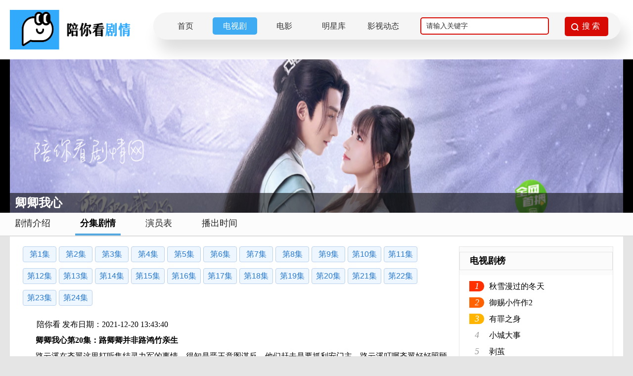

--- FILE ---
content_type: text/html; charset=utf-8
request_url: https://www.pnkds.com/drama/367/episode/11151.html
body_size: 7059
content:
<input name='count_number' type='hidden' value=11299><!doctype html>
<html>
<head>
<meta http-equiv="Content-Type" content="text/html; charset=utf-8"/>
<title>《卿卿我心》第20集剧情介绍_电视剧_陪你看剧情网</title>
<meta name="keywords" content="卿卿我心剧情介绍,卿卿我心剧情,卿卿我心剧情分集介绍"/>
<meta name="description" content="卿卿我心剧情：卿卿我心第20集：路卿卿并非路鸿竹亲生路云溪在齐翼这里打听集结灵力军的事情，得知是晋王意图谋反，他们赶去是要抓利安门主，路云溪叮嘱齐翼好好照顾路鸿竹，路云溪也根本不去怀疑齐翼的话，反而认为晋王手中有密诏，而且还勾结了利安门主，目的就是谋反。而路鸿竹也打着剿灭叛逆的旗号带队出发，百合得知消息之后跑去告诉了路卿卿，路卿卿着急的想要冲破结界出去，但却无法冲出去，只好让人谎称自己高烧不退，太子听到报信之后....."/>
<link rel="shortcut icon" type="image/x-icon" href="/favicon.ico"/>
<link rel="stylesheet" href="/static/css/index.css"/>
<script type="text/javascript" src="/static/js/jquery.min.js"></script>
<script type="text/javascript" src="/static/layui/layui.all.js"></script>
</head>
<body>
<div class="pnk-head">
  <div class="pnk-head-box">
    <div class="pnk-logo fl"><a href="/" title="陪你看剧情网"><img src="/static/images/logo.png" alt="陪你看剧情网"/></a></div>
        <div class="pnk-menu-width">
            <ul>
                <li><a href="/">首页</a></li>
                <li><a href="https://www.pnkds.com/drama">电视剧</a></li>
                <li><a href="https://www.pnkds.com/movie">电影</a></li>
                <li><a href="https://www.pnkds.com/star">明星库</a></li>
                <li><a href="https://www.pnkds.com/article">影视动态</a></li>  				    <div class="pnk-search fr">
      <form action="/query" method="get" onsubmit="return checkKey();">
        <input autocomplete="off" name="keys" type="text" class="pnk-search-keyword" value="请输入关键字" onfocus="if(this.value=='请输入关键字'){this.value='';}" onblur="if(this.value==''){this.value='请输入关键字';}">
        <div class="pnk-search-submit">
          <input type="submit" value="搜 索" class="pnk-search-btn">
        </div>
      </form>
    </div>
            </ul>
        </div>

  </div>
</div>
<div class="clear"></div>

<div class="pnk-xqy"><div class="page-content" style="position:relative;height:310px"><img src="/static/uploads/allimg/20211209/903da8d9a7ec8dfc629ccd69b7a194dd.png" class="focuspic" alt="卿卿我心"/>
    <div class="topic_mask">
      <div class="white mr15 fl">
        <h1 class="fl font24">卿卿我心</h1>
      </div>
    </div>
  </div>
   </div>
<div class="clear"></div>
<div class="menu_div">
	<dl class="menu_tab clear">
    	<dd><a href="https://www.pnkds.com/drama/367.html" title="卿卿我心剧情介绍">剧情介绍</a></dd>
		<dd class="cur"><a href="https://www.pnkds.com/drama/episode/367.html" title="卿卿我心分集剧情介绍">分集剧情</a></dd>
		<dd><a href="https://www.pnkds.com/drama/actor/367.html" title="卿卿我心演员表">演员表</a></dd>
		<dd><a href="https://www.pnkds.com/drama/playingtime/367.html" title="卿卿我心播出时间">播出时间</a></dd>
	</dl>
</div>
<div class="pnk_content-text pd20">
  <div class="section-wrap">
      <div class="new_epi_lst">
		<input type="hidden" value="367---10749"> 
	  <a href="https://www.pnkds.com/drama/367/episode/10749.html" title="卿卿我心第1集剧情介绍">第1集</a>
		<input type="hidden" value="367---10750"> 
	  <a href="https://www.pnkds.com/drama/367/episode/10750.html" title="卿卿我心第2集剧情介绍">第2集</a>
		<input type="hidden" value="367---10801"> 
	  <a href="https://www.pnkds.com/drama/367/episode/10801.html" title="卿卿我心第3集剧情介绍">第3集</a>
		<input type="hidden" value="367---10802"> 
	  <a href="https://www.pnkds.com/drama/367/episode/10802.html" title="卿卿我心第4集剧情介绍">第4集</a>
		<input type="hidden" value="367---10803"> 
	  <a href="https://www.pnkds.com/drama/367/episode/10803.html" title="卿卿我心第5集剧情介绍">第5集</a>
		<input type="hidden" value="367---10804"> 
	  <a href="https://www.pnkds.com/drama/367/episode/10804.html" title="卿卿我心第6集剧情介绍">第6集</a>
		<input type="hidden" value="367---10865"> 
	  <a href="https://www.pnkds.com/drama/367/episode/10865.html" title="卿卿我心第7集剧情介绍">第7集</a>
		<input type="hidden" value="367---10866"> 
	  <a href="https://www.pnkds.com/drama/367/episode/10866.html" title="卿卿我心第8集剧情介绍">第8集</a>
		<input type="hidden" value="367---10867"> 
	  <a href="https://www.pnkds.com/drama/367/episode/10867.html" title="卿卿我心第9集剧情介绍">第9集</a>
		<input type="hidden" value="367---10868"> 
	  <a href="https://www.pnkds.com/drama/367/episode/10868.html" title="卿卿我心第10集剧情介绍">第10集</a>
		<input type="hidden" value="367---10869"> 
	  <a href="https://www.pnkds.com/drama/367/episode/10869.html" title="卿卿我心第11集剧情介绍">第11集</a>
		<input type="hidden" value="367---10870"> 
	  <a href="https://www.pnkds.com/drama/367/episode/10870.html" title="卿卿我心第12集剧情介绍">第12集</a>
		<input type="hidden" value="367---11108"> 
	  <a href="https://www.pnkds.com/drama/367/episode/11108.html" title="卿卿我心第13集剧情介绍">第13集</a>
		<input type="hidden" value="367---11109"> 
	  <a href="https://www.pnkds.com/drama/367/episode/11109.html" title="卿卿我心第14集剧情介绍">第14集</a>
		<input type="hidden" value="367---11110"> 
	  <a href="https://www.pnkds.com/drama/367/episode/11110.html" title="卿卿我心第15集剧情介绍">第15集</a>
		<input type="hidden" value="367---11111"> 
	  <a href="https://www.pnkds.com/drama/367/episode/11111.html" title="卿卿我心第16集剧情介绍">第16集</a>
		<input type="hidden" value="367---11112"> 
	  <a href="https://www.pnkds.com/drama/367/episode/11112.html" title="卿卿我心第17集剧情介绍">第17集</a>
		<input type="hidden" value="367---11113"> 
	  <a href="https://www.pnkds.com/drama/367/episode/11113.html" title="卿卿我心第18集剧情介绍">第18集</a>
		<input type="hidden" value="367---11150"> 
	  <a href="https://www.pnkds.com/drama/367/episode/11150.html" title="卿卿我心第19集剧情介绍">第19集</a>
		<input type="hidden" value="367---11151"> 
	  <a href="https://www.pnkds.com/drama/367/episode/11151.html" title="卿卿我心第20集剧情介绍">第20集</a>
		<input type="hidden" value="367---11439"> 
	  <a href="https://www.pnkds.com/drama/367/episode/11439.html" title="卿卿我心第21集剧情介绍">第21集</a>
		<input type="hidden" value="367---11440"> 
	  <a href="https://www.pnkds.com/drama/367/episode/11440.html" title="卿卿我心第22集剧情介绍">第22集</a>
		<input type="hidden" value="367---11441"> 
	  <a href="https://www.pnkds.com/drama/367/episode/11441.html" title="卿卿我心第23集剧情介绍">第23集</a>
		<input type="hidden" value="367---11442"> 
	  <a href="https://www.pnkds.com/drama/367/episode/11442.html" title="卿卿我心第24集剧情介绍">第24集</a>
	 </div>
		<div class="pnk-first-content">
            <p style="margin-left:34px;">陪你看 发布日期：2021-12-20 13:43:40</p>
      <p style="text-indent: 2em; text-align: left;"><strong>卿卿我心<span style="text-indent: 2em;">第20集：路卿卿并非路鸿竹亲生</span></strong></p><p style="text-indent: 2em; text-align: left;"><article><p style="text-indent: 2em; text-align: left;">路云溪在齐翼这里打听集结灵力军的事情，得知是晋王意图谋反，他们赶去是要抓利安门主，路云溪叮嘱齐翼好好照顾路鸿竹，路云溪也根本不去怀疑齐翼的话，反而认为晋王手中有密诏，而且还勾结了利安门主，目的就是谋反。</p><p style="text-indent: 2em; text-align: left;">而路鸿竹也打着剿灭叛逆的旗号带队出发，百合得知消息之后跑去告诉了路卿卿，路卿卿着急的想要冲破结界出去，但却无法冲出去，只好让人谎称自己高烧不退，太子听到报信之后赶紧来找路卿卿，在路卿卿的拜托之下，太子打开了结界，路卿卿带着百合辞别太子赶紧离开，太子这才知道路卿卿是要赶去废灵谷，而路鸿竹也带人去了废灵谷。</p><p style="text-indent: 2em; text-align: left;">在通往山庄的必经之路上，南宫一昕带队提前埋伏在路边箭射路鸿竹等人，随后晋王和司空影飞身而至，晋王怒斥路鸿竹当年谋杀了大王，又屠戮百姓，双方一言不合交战一起。</p><p style="text-indent: 2em; text-align: left;">南宫一昕直奔路鸿竹而去，将路鸿竹一脚踢下马背，路鸿竹嘴角渗出丝丝血迹，路鸿竹经此一战大败狼狈逃走，南宫一昕在出口地方拦住了路鸿竹，誓要为父皇报仇，眼看着路鸿竹就要丧命在南宫一昕的剑下，路卿卿却赶到了，在路卿卿的守护之下南宫一昕只能放过路鸿竹。</p><div></div><p style="text-indent: 2em; text-align: left;">路鸿竹刚走出废灵谷的大门就抓住了路卿卿，逼迫南宫一昕扔下手中的剑，也坦言他养活路卿卿只不过是为了灵力石。</p><p style="text-indent: 2em; text-align: left;">南宫一昕拿出真正的密诏要交换路卿卿的性命，趁着路鸿竹接密诏的时候一掌打向路鸿竹，但路鸿竹也同时出手打伤了南宫一昕。伤心的路卿卿奔向南宫一昕，泪流满面心疼南宫一昕的伤，痛恨父亲多年来的养育只不过是一场阴谋，路卿卿下跪拜谢路鸿竹多年恩德，从此一刀两断。</p><p style="text-indent: 2em; text-align: left;">南宫一昕运用灵力导致寒毒复发，吾大夫也是爱莫能助，南宫一昕生怕路卿卿难过，拜托吾大夫帮忙隐瞒真像，他不想路卿卿为此难过，吾大夫无奈只好在路卿卿面前谎称南宫只是失血过多，并无大碍。</p><p style="text-indent: 2em; text-align: left;">司空影也在这场大战中受伤，看着昏迷不醒的司空影莞青伤心不已，眼泪顺着美丽的脸庞流下，莞青握着司空影的手，眼泪顺着司空影的手流下，她祈求上苍不要让自己第二次失去心爱的人。</p><p style="text-indent: 2em; text-align: left;">南宫一昕无意中在吾大夫这里发现了司空统领写来的一封信，这才得知路卿卿原来是吾大夫女儿，而灵力石就被封印在了路卿卿体内，当年灵女被路卿卿追赶跳下悬崖，实际上却提前将路卿卿藏在了路边，才不至于跟着自己一起跳下去，但无巧不巧的被路鸿竹收养了。灵女跳下悬崖之后被吾大夫发现，这才得知灵力石封印在了路卿卿的体内。</p><p style="text-indent: 2em; text-align: left;">南宫一昕虽然知道了事情所有经过，也从吾大夫这里证实了他就是利安门主，但是却故意狠心要赶路卿卿离开，还指责路卿卿的父亲杀了他的父皇，而他接近路卿卿就是为了她体内的灵力石，其实根本就不爱路卿卿。</p><p style="text-indent: 2em; text-align: left;">南宫一昕声称自己只想得到灵力石，然后杀了路鸿竹登上皇帝的位置，路卿卿没想到是这个结果，伤心跑出去，太子恰好听到这番对话，怒斥南宫一昕如此对待路卿卿，辜负了路卿卿一番真情。</p><p style="text-indent: 2em; text-align: left;">路卿卿站在门外痛哭流涕，吾大夫安慰路卿卿，劝说路卿卿不要只考虑到耳朵听到的话，要用心去感受事情的真实。</p><p style="text-indent: 2em; text-align: left;">南宫一昕将密诏给了太子，也告诉太子路鸿竹才是杀死父皇的凶手，路卿卿也并非是路鸿竹的女儿，路鸿竹只是为了想要得到灵力石，接下来杀死路鸿竹的事情就交给了太子。此时，南宫一昕看到路卿卿进来就冰冷关闭了房门，路卿卿想要和南宫一昕谈谈但也遭到了无声拒绝，太子劝说路卿卿让南宫一昕好好休息。</p><p style="text-indent: 2em; text-align: left;">莞青终于等到了司空影醒来，每天她都守在房中，生怕司空影就此离开，司空影擦拭莞青眼角的泪水，解释自己刚要过奈何桥，就听到了莞青的表白，他不忍心离开就求一个老者帮忙，希望能回来见莞青，希望能陪伴莞青，莞青虽然明知道这些话都是谎话，可依然感激上苍让她心爱的人回来。</p><p style="text-indent: 2em; text-align: left;">南宫一昕身体一日不如一日，不想剩下的时间是在床上度过，因此告别吾大夫去慈幼院看看，也希望回到山庄看看，就此度过残生，吾大夫知道留不住南宫一昕只好同意了。</p><p style="text-indent: 2em; text-align: left;">司空影醒来在吾大夫这里得知南宫一昕时日无多，而路卿卿又被南宫一昕赶走了，司空影心中难过，知道南宫一昕为了路卿卿付出那么多，终究一个人吃下了苦果。</p><p style="text-indent: 2em; text-align: left;">路云溪来到废灵谷外想要将路卿卿接回去，但是路卿卿因为路鸿竹的缘故不愿意回去，太子带着路卿卿回去住在自己的住处，路云溪心中难过，知道路卿卿心中只有晋王，可是太子却依然对路卿卿一往情深。</p><p style="text-indent: 2em; text-align: left;">司空影来找南宫一昕，此时的南宫一昕已经病入膏肓，告知司空影太子会为他完成心愿杀了路鸿竹，行动失败他罪责难逃，希望司空影能和弟兄们说一句道歉，司空影想要责怪南宫一昕，但却终究不忍心，南宫一昕忽然晕倒在地。</p></article></p>      <p class="copyright">免责声明：以上内容源自网络，版权归原作者所有，如有侵犯您的原创版权请告知，我们将尽快删除相关内容。</p>
       </div>
    <div class="pnk-updown">
      <div style="text-align:center;margin-right:80px;"><a href="https://www.pnkds.com/drama/367/episode/11150.html" title="《卿卿我心》第19集" class="epino_btn mr20">&lt;&lt;上一集</a><a href="https://www.pnkds.com/drama/367/episode/11439.html" title="《卿卿我心》第21集" class="epino_btn">下一集&gt;&gt;</a></div>
    </div>
    <div class="clear mt10">
      <h2 class="drama_h2_title">喜欢看<span>“卿卿我心电视剧”</span>的人也喜欢</h2>
		 <ul class="tuijian_drama">
        	<li><a href="https://www.pnkds.com/drama/2849.html"><img src="/static/uploads/allimg/20220715/911f13259f16d929a4fbd9d67a28abb6.jpg" alt="跨世纪"/><p>跨世纪</p></a></li>
			<li><a href="https://www.pnkds.com/drama/331.html"><img src="/static/uploads/allimg/20211119/a11667a700ee43578b47aeadaf28971a.jpg" alt="女心理师"/><p>女心理师</p></a></li>
			<li><a href="https://www.pnkds.com/drama/312.html"><img src="/static/uploads/allimg/20211025/b84f94bbf2d0905614e1333a3fe5c0b1.jpg" alt="无神之地不下雨"/><p>无神之地不下雨</p></a></li>
			<li><a href="https://www.pnkds.com/drama/987.html"><img src="/static/uploads/allimg/20220321/f5056f4b2d89593171af4cdf0fc32e5c.jpg" alt="我将喜欢告诉了风"/><p>我将喜欢告诉了风</p></a></li>
			<li><a href="https://www.pnkds.com/drama/267.html"><img src="/static/uploads/allimg/20210909/76c5885ac826e90a2edce410e62a5375.jpg" alt="你好检察官"/><p>你好检察官</p></a></li>
			<li><a href="https://www.pnkds.com/drama/620.html"><img src="/static/uploads/allimg/20220218/aeb93352dcb4d53e49664cc4e27b7b5d.jpg" alt="大桥"/><p>大桥</p></a></li>
			<li><a href="https://www.pnkds.com/drama/5305.html"><img src="/static/uploads/allimg/20230915/f60056d1d91b2835bca049afe2719a7c.jpg" alt="封神榜之武王伐纣"/><p>封神榜之武王伐纣</p></a></li>
			<li><a href="https://www.pnkds.com/drama/4881.html"><img src="/static/uploads/allimg/20230719/9754b66a9e6636d236d94df8a9d93144.jpg" alt="三十而已2"/><p>三十而已2</p></a></li>
			<li><a href="https://www.pnkds.com/drama/5115.html"><img src="/static/uploads/allimg/20230811/bfaab3dd6bfa54f9b8ad98dbb1531c94.jpg" alt="突然拥有你"/><p>突然拥有你</p></a></li>
			<li><a href="https://www.pnkds.com/drama/3321.html"><img src="/static/uploads/allimg/20221026/92154bd6fde521d9537629b20ed81247.jpg" alt="遇见你之后"/><p>遇见你之后</p></a></li>
		</ul>
    </div>
	  
</div>
  <script type="text/javascript" src="/static/js/drama.js"></script>
  <div class="pnk-ystd-aside fr">
  <div class="pnk-dianshi-aside-title">
    <h2>电视剧榜</h2>
  </div>
  <div class="pnk-dianshi-aside">
	   <ul>
      		<li><i class="pnk-num no1">1</i><a class="pnk-txt-link" href="https://www.pnkds.com/drama/6517.html" title="秋雪漫过的冬天">秋雪漫过的冬天</a></li>
	  		<li><i class="pnk-num no2">2</i><a class="pnk-txt-link" href="https://www.pnkds.com/drama/6515.html" title="御赐小仵作2">御赐小仵作2</a></li>
	  		<li><i class="pnk-num no3">3</i><a class="pnk-txt-link" href="https://www.pnkds.com/drama/6509.html" title="有罪之身">有罪之身</a></li>
	    	<li><i class="pnk-num">4</i><a class="pnk-txt-link" href="https://www.pnkds.com/drama/6508.html" title="小城大事">小城大事</a></li>
	    	<li><i class="pnk-num">5</i><a class="pnk-txt-link" href="https://www.pnkds.com/drama/6507.html" title="剥茧">剥茧</a></li>
	    	<li><i class="pnk-num">6</i><a class="pnk-txt-link" href="https://www.pnkds.com/drama/6506.html" title="玉茗茶骨">玉茗茶骨</a></li>
	    	<li><i class="pnk-num">7</i><a class="pnk-txt-link" href="https://www.pnkds.com/drama/6505.html" title="罚罪2">罚罪2</a></li>
	    	<li><i class="pnk-num">8</i><a class="pnk-txt-link" href="https://www.pnkds.com/drama/6504.html" title="奇迹">奇迹</a></li>
	    	<li><i class="pnk-num">9</i><a class="pnk-txt-link" href="https://www.pnkds.com/drama/6502.html" title="实用主义的爱情">实用主义的爱情</a></li>
	    	<li><i class="pnk-num">10</i><a class="pnk-txt-link" href="https://www.pnkds.com/drama/6501.html" title="长安二十四计">长安二十四计</a></li>
	  </ul>
  </div>
  <div class="pnk-dianshi-aside-title">
    <h2>电影榜</h2>
  </div>
  <div class="pnk-dianshi-aside">
    <ul>
      	 <li><i class="pnk-num no1">1</i><a class="pnk-txt-link" href="https://www.pnkds.com/movie/6519.html" title="重返寂静岭">重返寂静岭</a></li> 
		 <li><i class="pnk-num no2">2</i><a class="pnk-txt-link" href="https://www.pnkds.com/movie/6518.html" title="爆水管">爆水管</a></li> 
		 <li><i class="pnk-num no3">3</i><a class="pnk-txt-link" href="https://www.pnkds.com/movie/6516.html" title="马腾你别走">马腾你别走</a></li> 
		 <li><i class="pnk-num">4</i><a class="pnk-txt-link" href="https://www.pnkds.com/movie/6514.html" title="过家家">过家家</a></li>
		 <li><i class="pnk-num">5</i><a class="pnk-txt-link" href="https://www.pnkds.com/movie/6513.html" title="情圣3">情圣3</a></li>
		 <li><i class="pnk-num">6</i><a class="pnk-txt-link" href="https://www.pnkds.com/movie/6512.html" title="他年她日">他年她日</a></li>
		 <li><i class="pnk-num">7</i><a class="pnk-txt-link" href="https://www.pnkds.com/movie/6511.html" title="匿杀">匿杀</a></li>
		 <li><i class="pnk-num">8</i><a class="pnk-txt-link" href="https://www.pnkds.com/movie/6510.html" title="用武之地">用武之地</a></li>
		 <li><i class="pnk-num">9</i><a class="pnk-txt-link" href="https://www.pnkds.com/movie/6503.html" title="阿凡达：火与烬">阿凡达：火与烬</a></li>
		 <li><i class="pnk-num">10</i><a class="pnk-txt-link" href="https://www.pnkds.com/movie/6497.html" title="得闲谨制">得闲谨制</a></li>
	</ul>
  </div>
  <div class="pnk-dianshi-aside-title">
    <h2>最新剧情</h2>
  </div>
  <div class="pnk-dianshi-aside-boxlist">
    <ul>
         <li><a href="https://www.pnkds.com/movie/6518.html" title="电影爆水管">爆水管</a></li>
	   <li><a href="https://www.pnkds.com/movie/6519.html" title="电影重返寂静岭">重返寂静岭</a></li>
	   <li><a href="https://www.pnkds.com/drama/6517.html" title="电视剧秋雪漫过的冬天">秋雪漫过的冬天</a></li>
	   <li><a href="https://www.pnkds.com/drama/6515.html" title="电视剧御赐小仵作2">御赐小仵作2</a></li>
	   <li><a href="https://www.pnkds.com/movie/6516.html" title="电影马腾你别走">马腾你别走</a></li>
	   <li><a href="https://www.pnkds.com/drama/6507.html" title="电视剧剥茧">剥茧</a></li>
	   <li><a href="https://www.pnkds.com/movie/6512.html" title="电影他年她日">他年她日</a></li>
	   <li><a href="https://www.pnkds.com/movie/6513.html" title="电影情圣3">情圣3</a></li>
	   <li><a href="https://www.pnkds.com/movie/6511.html" title="电影匿杀">匿杀</a></li>
	   <li><a href="https://www.pnkds.com/drama/6509.html" title="电视剧有罪之身">有罪之身</a></li>
	</ul>
  </div>
  <div class="pnk-dianshi-aside-title">
    <h2>最新人物关系介绍</h2>
  </div>
  <div class="pnk-dianshi-aside-boxlist">
	   <ul>
      	   <li><a class="w98" href="https://www.pnkds.com/drama/relation/571.html" title="宁安如梦人物关系图人物关系图">宁安如梦人物关系图人物关系图</a></li>
	  	   <li><a class="w98" href="https://www.pnkds.com/drama/relation/1584.html" title="一念花开人物关系图人物关系图">一念花开人物关系图人物关系图</a></li>
	  	   <li><a class="w98" href="https://www.pnkds.com/drama/relation/860.html" title="为有暗香来人物关系图人物关系图">为有暗香来人物关系图人物关系图</a></li>
	  	   <li><a class="w98" href="https://www.pnkds.com/drama/relation/497.html" title="西出玉门人物关系图人物关系图">西出玉门人物关系图人物关系图</a></li>
	  	   <li><a class="w98" href="https://www.pnkds.com/drama/relation/5111.html" title="25小时恋爱人物关系图人物关系图">25小时恋爱人物关系图人物关系图</a></li>
	  	   <li><a class="w98" href="https://www.pnkds.com/drama/relation/1363.html" title="莲花楼人物关系图人物关系图">莲花楼人物关系图人物关系图</a></li>
	  	   <li><a class="w98" href="https://www.pnkds.com/drama/relation/523.html" title="长相思人物关系图人物关系图">长相思人物关系图人物关系图</a></li>
	  	   <li><a class="w98" href="https://www.pnkds.com/drama/relation/2867.html" title="不完美受害人人物关系图人物关系图">不完美受害人人物关系图人物关系图</a></li>
	  	   <li><a class="w98" href="https://www.pnkds.com/drama/relation/462.html" title="安乐传人物关系图人物关系图">安乐传人物关系图人物关系图</a></li>
	  	   <li><a class="w98" href="https://www.pnkds.com/drama/relation/643.html" title="消失的十一层人物关系图人物关系图">消失的十一层人物关系图人物关系图</a></li>
	  </ul>
  </div>
  <div class="pnk-ranking">
    <div class="pnk-ranking-title">
      <h2>电视剧经典台词</h2>
    </div>
    <div class="pnk-Lines-boxlist">
		<ul>
        	<li><p><i class="pnk_hot">1</i>我听到来自草原深处厚重的回响，那是扎根于旷野的眷恋。</p><p class="pnk-from"> ——&nbsp;来自电视剧<a href="https://www.pnkds.com/drama/3957.html">《我的阿勒泰》</a></p></li>
			<li><p><i class="pnk_hot">2</i>峰回路转，按下人生重启键。</p><p class="pnk-from"> ——&nbsp;来自电视剧<a href="https://www.pnkds.com/drama/4671.html">《另一种蓝》</a></p></li>
			<li><p><i class="pnk_hot">3</i>爱要大胆争取！</p><p class="pnk-from"> ——&nbsp;来自电视剧<a href="https://www.pnkds.com/drama/842.html">《少年巴比伦》</a></p></li>
			<li><p><i class="pnk_hot">4</i>即使跌入泥潭，仍然相信有光！</p><p class="pnk-from"> ——&nbsp;来自电视剧<a href="https://www.pnkds.com/drama/962.html">《微暗之火》</a></p></li>
			<li><p><i class="pnk_hot">5</i>在多舛的旅途中用爱开出倔强的花。</p><p class="pnk-from"> ——&nbsp;来自电视剧<a href="https://www.pnkds.com/drama/4076.html">《春色寄情人》</a></p></li>
		</ul>
    </div>
  </div>
</div>
  <div class="clear"></div>
</div>
<div class="pnk-footer">
  <p><a href="https://www.pnkds.com/help/about" target="_blank">关于我们</a> - <a href="https://www.pnkds.com/help/disclaimer">免责声明</a> - <a href="https://www.pnkds.com/help/contact">联系我们</a></p>
  <p>陪你看剧情网提供最新的电视剧剧情介绍,分集剧情介绍,演员人物介绍,播出时间介绍,明星个人资料等,陪你看-做最专业的电视剧剧情网站。<br>
    CopyRight©2019-
    <script type="text/javascript">date = new Date();year = date.getFullYear();document.write(year)</script>
    <a href="https://www.pnkds.com" style="color:red;font-size:15px;">陪你看电视</a> All Rights Reserved.<br>
    法律顾问：河南天合律师事务所<br>
    备案号:<a href="http://beian.miit.gov.cn" target="_blank">浙ICP备2023001117号</a>
  </p>
</div>
<script type="text/javascript" src="//js.users.51.la/21818591.js" async></script>
<script type="text/javascript" src="//cpro.baidustatic.com/cpro/ui/cm.js" async="async" defer="defer" ></script>
<div class="pnk-goToTop"><img src="/static/images/gototop.png" width="100%" height="100%"></div>
<script type="text/javascript" src="/static/js/public.js"></script>

</body>
</html>

--- FILE ---
content_type: text/css
request_url: https://www.pnkds.com/static/css/index.css
body_size: 9711
content:
* {
    padding:0;
    margin:0;
}
body{
	background:#e5e5e5;
}
ul,li {
    list-style:none;
}
img {
    border:none;
}
a {
    text-decoration:none;
    color:#000;
}
*:focus {
    outline:none;
}
.fl {
    float:left;
}
.fr {
    float:right;
}
.clear {
    display:block;
    clear:both;
}
.pd5 {
    padding:5px;
}
.pd10 {
    padding:10px;
}
.pd20 {
    padding:20px;
}
.mt5 {
    margin-top: 5px;
}
.mt10 {
    margin-top:10px;
}
.mt15 {
    margin-top:15px;
}
.mt20 {
    margin-top:20px;
}
.mt30 {
    margin-top:30px;
}
.mr12 {
    margin-right:12px;
}
.mr15 {
    margin-right:15px;
}
.mr18 {
    margin-right:18px;
}
.mr20 {
    margin-right:20px;
}
.mr40{
    margin-right:40px;
}
.ml5 {
    margin-left:5px;
}
.ml10 {
    margin-left: 10px;
}
.ml40 {
    margin-left:40px;
}
.mb5 {
    margin-bottom: 5px;
}
.mb10 {
    margin-bottom:10px;
}
.mb20 {
    margin-bottom:20px;
}
.mb18 {
    margin-bottom:18px;
}
.font14 {
    font-size:14px;
}
.font16 {
    font-size:16px;
}
.font18 {
    font-size:18px;
}
.font20 {
    font-size:20px;
}
.font24 {
    font-size:24px;
    font-weight:bold;
}
.white {
    color:#FFF;
}
.gray {
    color:#808080;
}
.red {
    color:red;
}
.color999 {
    color:#999;
    font-size:20px;
    line-height:35px;
}
.wd80 {
    width:80px;
    text-align: right;
}
.wd165 {
    width:165px;
}
.wd260 {
    width: 260px;
	overflow:hidden;
	text-overflow:ellipsis;
	white-space:nowrap;
    display: inline;
}
.wd260  a{
    color:#0379c0;
    text-decoration:none;
    padding:0  2px 0 2px;
}
.wd260 span{
	padding:0  2px 0 2px;
}
.wd250 {
    width:250px;
	overflow:hidden;
	text-overflow:ellipsis;
	white-space:nowrap;
    display: inline;
}
.wd250 a {
    color:#0379c0;
    text-decoration:none;
    padding:0  2px 0 2px;
}
.wd250 span{
	padding:0  2px 0 2px;
}
.wd310 {
	width:310px;
	overflow:hidden;
	text-overflow:ellipsis;
	white-space:nowrap;
    display: inline;
}
.wd310 a {
	color:#0379c0;
    text-decoration:none;
    padding:0  2px 0 2px;
}
.wd310 span{
	padding:0  2px 0 2px;
}
.wd550 {
    width:550px;
}
.wd600 {
    width:600px;
}
.lh20 {
    line-height:20px;
}
.spac1 {
    letter-spacing:1px;
}
.lh24 {
    line-height:24px;
}
a.black_link {
    color:#333;
}
.bold {
    font-weight:bold;
}
.bold:hover {
    text-decoration:none;
}
.pnk-head {
    width:100%;
    margin:0 auto;
    overflow:hidden;
    background:#fff;
}
.pnk-head-box {
    width:1240px;
    height:100px;
    margin:0 auto;
    position:relative;
	padding-top:20px;
}
.pnk-logo {
    float:left;
    display:block;
    height:100%;
    width:260px;
    position:relative;
}
.pnk-logo img {
    width:100%;
    position:absolute;
    left:0px;
	height:80px;
}
.pnk-search {
    line-height:30px;
    width:360px;
	margin-left:30px;
}
.pnk-search-keyword {
    height:35px;
    width:260px;
    line-height:35px;
    font-size:14px;
    color:#333;
    padding-right:10px;
    padding-left:10px;
    overflow:hidden;
    outline:0;
    border:2px solid #d80a04;
	border-radius:5px;
}
.pnk-search-submit {
    height:39px;
    width:88px;
    position:absolute;
    top:9px;
    right:25px;
    background:#d80a04;
	border-radius:5px;
}
.pnk-search-btn {
    outline:0;
    display:block;
    width:100%;
    height:100%;
    border:0;
    cursor:pointer;
    background:url('../images/search.png') 13px 13px no-repeat;
    color:#fff;
    font-size:16px;
	padding-left:18px;
}
.pnk-menu-width {
    float: left;
    height: 35px;
    width: 925px;
    margin: 5px 0 0 30px;
    position: relative;
    border: none;
    border-radius: 10em;
    display: flex;
    list-style: none;
    background: #f5f5f5;
    box-shadow: 10px 25px 30px #00000022;
    padding: 10px;
}
.pnk-menu-width ul li {
    float:left;
    height:100%;
    line-height:35px;
    text-align: center;
    min-width:90px;
	margin-left: 10px;
}
.pnk-menu-width ul li a {
    font-size:16px;
    color:#333;
    display:block;
}
#carousel1 {
    background:black;
    width:100%;
    height:400px;
    text-align:center;
    overflow:hidden;
    position:relative;
}
#carousel1 .car_bigp img {
    width:1240px;
    height:400px;
    display:none;
    margin:auto;
}
#carousel1 .car_click {
    width:460px;
    height:70px;
    position:absolute;
    z-index:2;
    top:318px;
    right:18%;
}
#carousel1 .car_click .car_c_smallpic {
    width:460px;
    height:65px;
    float:left;
}
#carousel1 .car_click .car_c_smallpic img {
    width:100px;
    height:65px;
    cursor:pointer;
    float:left;
    margin:0 5px;
    border:solid 2px #fff;
	object-fit:cover;
}
.pnk-main {
    width:1200px;
    margin:0 auto;
    overflow:hidden;
    min-height:475px;
	margin-bottom:20px;
	border: 1px solid #e5e5e5;
    background: #fff;
}
.pnk-level {
    width:880px;
    overflow:hidden;
}
.pnk-size {
    width:100%;
    overflow:hidden;
}
.pnk-level-title {
    margin:0 auto;
    height:30px;
}
.pnk-level-title h2 {
    font-size:20px;
    line-height:30px;
}
.pnk-picbox {
    margin:0 auto;
    overflow:hidden;
}
.pnk-picbox li {
    width: 203px;
    float: left;
    margin: 1%;
}
.pnk-picbox li:nth-child(1) {
    margin-left:0px;
}
.pnk-picbox li:nth-child(5) {
    margin-left:0px;
}
.pnk-sltimg {
    overflow:hidden;
    position:relative;
    font-size:12px;
    background-color:#000;
}
.pnk-sltimg img {
    width: 203px;
    height: 270px;
    display:block;
    overflow:hidden;
    cursor:pointer;
    -webkit-transition:-webkit-transform 0.3s;
    -moz-transition:-moz-transform 0.3s;
    -o-transition:-o-transform 0.3s;
    transition:transform 0.3s;
	object-fit: cover;
}
.pnk-sltimg img:hover {
    -webkit-transform:scale(1.05);
    -moz-transform:scale(1.05);
    -ms-transform:scale(1.05);
    -o-transform:scale(1.05);
    transform:scale(1.05);
}
.pnk-sltimg span {
    position:absolute;
    right:5px;
    bottom:5px;
    padding:1px 7px;
    background:rgba(0,0,0,.6);
    color:#fff;
    border-radius:8px;
}
.pnk-detail {
    min-height:55px;
    position:relative;
    text-align:left;
}
.pnk-black-link {
    display:block;
    margin:5px 0;
    font-size:15px;
    white-space:nowrap;
    text-overflow:ellipsis;
    width:158px;
    overflow:hidden;
}
.pnk-black-link:hover {
    color:#d80a04;
}
.pnk-detail-desc {
    margin:3px 0;
}
.pnk-detail-desc a {
    padding-right:5px;
    font-size:14px;
    color:#333;
}
.pnk-detail-desc a:hover {
    color:#d80a04;
}
.pnk-detail-score {
    position:absolute;
    bottom:32px;
    right:12px;
    font-size:18px;
    color:#ff6200;
    font-weight:700;
}
.pnk-ranking {
    overflow:hidden;
	width:310px;
	border: 1px solid #e5e5e5;
}
.pnk-ranking-title {
    height: 35px;
    border: 1px solid #e5e5e5;
    border-top: none;
    border-left: none;
    border-right: none;
}
.pnk-ranking-title h2 {
    font-size:20px;
    line-height:35px;
	text-indent:20px;
}
.pnk-boxlist {
    overflow:hidden;
    padding:13px 0 0 10px;
}
.pnk-boxlist ul li {
    margin-top:15px;
    border-bottom:1px solid #eee;
    padding-bottom:15px;
    height:100px;
}
.pnk-boxlist ul li:nth-child(1) {
    margin-top:0px;
}
.pnk-boxlist ul li a {
    float:left;
    color:#333;
    width:170px;
    margin-right:10px;
    font-size:14px;
    text-indent:30px;
}
.pnk-boxlist ul li a:hover {
    color:#d80a04;
}
.pnk-boxlist ul li img {
    width:120px;
    max-height:95px;
    float:right;
	object-fit: cover;
}
/*公共部分*/
.pnk-ad {
    width:1240px;
    margin:0 auto;
    overflow:hidden;
}
.pnk-ad img {
    max-width:100%;
}
.pnk-Lines-boxlist {
    overflow:hidden;
    margin-bottom:15px;
    padding:10px 10px 10px 10px;
	background:#fff;
}
.pnk-Lines-boxlist li {
    margin-top:15px;
    border-bottom:1px solid #eee;
    padding-bottom:15px;
    height:auto;
}
.pnk-Lines-boxlist li:last-child{
	 border-bottom:none;
}
.pnk-Lines-boxlist p {
    line-height:28px;
    font-size:15px;
}
.pnk-from {
    text-align:right;
    margin-bottom:3px;
    margin-top:3px;
}
.pnk-from a:hover {
    color:#d80a04;
}
/*影视动态*/
.pnk-ystd {
    width:880px;
    overflow:hidden;
    margin:0 auto;
}
.pnk-ysdt-title {
    margin:10px auto;
    height:25px;
}
.pnk-ysdt-title h2 {
    font-size:20px;
    line-height:25px;
}
.pnk-ysdb-list {
    width:100%;
    overflow:hidden;
}
.pnk-ysdb-list li {
    text-align:left;
    margin:0 0 20px 0;
    height:auto;
    float:left;
}
.pnk-ysdb-list li img {
    width:25%;
    height:8rem;
    float:left;
    margin:0 1rem 0 0;
}
.pnk-ysdb-list li a span {
    font-size:18px;
    color:#333;
    overflow:hidden;
    text-overflow:ellipsis;
    white-space:nowrap;
    width:71%;
    display:inline-block;
    font-weight:bold;
}
.pnk-ysdb-list li a span:hover {
    color:#116fb7;
}
.pnk-ysdb-list li p {
    line-height:25px;
    height:auto;
    padding-top:3px;
    font-size:14px;
}
.pnk-ystd-aside {
    width:310px;
    margin:0 auto;
    overflow:hidden;
	border: 1px solid #e5e5e5;
	background:#FBFBFB;
}
.pnk-ystd-aside-title {
    height:35px;
    margin:0 auto;
}
.pnk-ystd-aside-title h2 {
   font-size: 20px;
   line-height: 35px;
   text-indent: 20px;
}
.pnk-ystd-aside-boxlist {
    overflow: hidden;
    clear: both;
    border: 1px solid #e5e5e5;
    border-left: none;
    border-right: none;
    border-bottom: none;
}
.pnk-ystd-aside-boxlist ul li {
    height:41.667px;
    line-height:40px;
    padding:0 15px;
    overflow:hidden;
    text-overflow:ellipsis;
    white-space:nowrap;
}
.pnk-ystd-aside-boxlist ul li a {
    font-size:15px;
}
.pnk-ystd-aside-boxlist ul li a:hover {
    color:#d80a04;
}
.pnk-title {
    width:190px;
    font-size:15px;
    float:left;
    color:#222;
    overflow:hidden;
    white-space:nowrap;
    text-overflow:ellipsis;
}
.pnk-star-picbox {
    width:880px;
    overflow:hidden;
    margin:10px auto;
}
.pnk-star-picbox li {
    float: left;
    padding-bottom: 12px;
    width: 160px;
    font-size: 15px;
    padding-right:15px;
	text-align:center;
}
.pnk-star-picbox li a {
    font-size:15px;
}
.pnk-star-picbox li a:hover {
    color:#d80a04;
}
.pnk-star-picbox li img {
    width: 160px;
    height: 213px;
	object-fit: cover;
}
.pnk-theme-boxlist {
    height:540px;
    margin-bottom:15px;
    padding:13px 0 9px 10px;
}
.pnk-theme-boxlist li {
    height:38px;
    line-height:38px;
    border-bottom:1px solid #f0f0f0;
    overflow:hidden;
    text-align:left;
}
.pnk-theme-boxlist li a {
    color:#333;
    font-size:14px;
    margin-left:10px;
}
.pnk-theme-boxlist li a:hover {
    text-decoration:underline;
}
/*列表页*/
.pnk-dianshi-desc {
    float:left;
}
.pnk-dianshi-desc a {
    max-width:80px;
    text-align:center;
    padding:0 8px;
    margin:15px 10px 0 0;
    border:1px solid #d2d2d2;
    color:#0379c0;
}
.pnk-dianshi-aside {
    padding-top:12px;
    padding-bottom:8px;
    height:319px;
	background:#fff;
}
.pnk-dianshi-aside-title {
    margin:10px auto;
    height:35px;
	border:1px solid #e5e5e5;
}
.pnk-dianshi-aside-title h2 {
    font-size:18px;
    line-height:35px;
	text-indent:20px;
}
.pnk-dianshi-aside li {
    position:relative;
    height:21px;
    padding-bottom:12px;
    vertical-align:top;
}
.pnk-txt-link {
    display:inline;
    margin-left:60px;
    margin-right:10px;
    line-height:21px;
    font-size:16px;
    overflow:hidden;
    text-overflow:ellipsis;
    white-space:nowrap;
}
.pnk-dianshi-aside li a:hover {
    color:#d80a04;
}
.pnk-num {
    position:absolute;
    top:0;
    left:20px;
    width:30px;
    height:21px;
    line-height:21px;
    font-size:18px;
    color:#999;
    text-align:center;
    border-top-right-radius:11px;
    border-bottom-right-radius:11px;
}
.pnk-num.no1 {
    background-color:#ff3000;
    color:#fff;
}
.pnk-num.no2 {
    background-color:#ff6000;
    color:#fff;
}
.pnk-num.no3 {
    background-color:#ffb400;
    color:#fff;
}
.pnk-dianshi-aside-boxlist {
    overflow:hidden;
    clear:both;
    margin:10px 0px 15px 0px;
	background:#fff;
}
.pnk-dianshi-aside-boxlist li {
    height:41.667px;
    line-height:40px;
    padding:0 15px;
    overflow:hidden;
    text-overflow:ellipsis;
    white-space:nowrap;
}
.pnk-dianshi-aside-boxlist li a {
    font-size:16px;
}
.pnk-dianshi-aside-boxlist li a:hover {
    color:#d80a04;
}
/*分页*/
.mws-panel-content {
    width:800px;
    overflow:hidden;
	height:35px;
	margin:0 auto;
	padding-top:20px;
	padding-bottom:20px;
}
.pagination{
	overflow:hidden;
    max-width: 800px;
	margin:0 auto;
}
.pagination li {
	float:left;
}
.pagination li a{
	margin:0px 3px;
    border:1px solid #434458;
    padding:4px 10px;
    display:inline-block;
	font-size:16px;
}
.pagination .active {
    margin:0px 3px;
    border:1px solid #434458;
    padding:4px 10px;
    display:inline-block;
	font-size:16px;
	background:#434458;
	color:#fff;
}
.pagination .disabled {
	margin:0px 3px;
    border:1px solid #434458;
    padding:4px 10px;
    display:inline-block;
	font-size:16px;
	background:#434458;
    color:#aaa;
}
/*友情链接*/
.pnk-link {
    margin:0 auto 10px auto;
}
.pnk-link h2 {
    font-size:16px;
    padding-bottom:5px;
    border-bottom:1px solid #d2d2d2;
}
.pnk-link ul {
    width:100%;
    overflow:hidden;
    clear:both;
    font-size:12px;
    padding:5px 0;
}
.pnk-link ul li {
    float:left;
    line-height:24px;
    padding-right:15px;
    white-space:nowrap;
}
.pnk-link ul li a {
    color:#666;
	font-size:14px;
}
/*底部*/
.pnk-footer {
    width:100%;
    padding:25px 0 5px 0;
    line-height:28px;
    text-align:center;
    border-top:2px #ccc solid;
    background:#f8f8f8;
    color:#333;
}
.pnk-footer p {
    padding-bottom:18px;
    font-size:14px;
}
.pnk-footer a {
    color:#222;
}
.pnk-goToTop {
    width:35px;
    height:35px;
    right:50px;
    bottom:72px;
    z-index:999;
    cursor:pointer;
    position:fixed;
}
.pnk_hot {
    background-color:#f00;
    font-family:Arial;
    padding:0 4px;
    margin-right:5px;
    color:#fff;
}
/*详情页*/
.pnk-xqy {
    background:black;
    overflow:hidden;
}
.page-content {
    width:1240px;
    margin:0 auto;
    zoom:1;
}
.page-content img {
    width:1240px;
    height:400px;
    display:block;
}
.topic_mask {
    position:absolute;
    color:#FFF;
    width:100%;
    background:rgba(17,17,17,0.61);
    bottom:0;
    left:0;
    height:40px;
    line-height:40px;
    text-indent:10px;
}
.topic_score {
    font-size:24px;
    color:#fe2824;
}
.menu_div {
    background:#fcfcfc;
    border-bottom:2px solid #dfdfdf;
    overflow:hidden;
}
.menu_tab {
    width:1240px;
    margin:0 auto;
}
.menu_tab .cur {
    font-weight:bold;
    border-bottom:4px solid #56a8e1;
}
.menu_tab dd {
    height:42px;
    line-height:42px;
    float:left;
    margin-right:40px;
    padding:0 10px;
}
.menu_tab .cur a {
    color:#000;
}
.menu_tab a {
    font-size:18px;
    color:#222;
}
.section-wrap {
	min-height:500px;
    width:875px;
    float:left;
}
.pnk-detail-cont {
    height:220px;
    overflow:hidden;
    margin:0 auto;
}
.alignct {
    text-align:center;
}
#mainpic img {
    display:block;
    float:left;
    width:165px;
    height:auto;
}
.obj_meta {
    margin-top:10px;
    font-size:16px;
}
table {
    border-spacing:1px;
    border-collapse:separate;
}
.obj_meta tr {
    line-height:28px;
}
.lessmore {
    height:auto;
    overflow:hidden;
}
.lessmore p {
    line-height:28px;
    font-size:16px;
}
.pnk-classic p {
    line-height:28px;
    font-size:16px;
}
.new_epi_lst {
    width:821px;
    overflow:hidden;
    padding-left:6px;
}
.new_epi_lst a {
    display:inline-block;
    color:#297acc;
    font-size:16px;
    font-family:Arial,microsoft yahei;
    margin-right:5px;
    line-height:30px;
    background-color:#eef6ff;
    border:1px solid #bad1ee;
    padding:0 .5em;
    width:50px;
    text-align:center;
    margin:0 5px 12px 0;
    overflow:hidden;
    text-overflow:ellipsis;
    white-space:nowrap;
    float:left;
    border-radius:4px;
}
.clickmore,.clickmore2 {
    position:relative;
    text-indent:-0.8em;
    background-color:#bedcfe;
}
.clickmore i,.clickmore2 i {
    width:15px;
    height:12px;
    position:absolute;
    right:.5em;
    bottom:9px;
    z-index:2;
    /*ie8-*/
}
.clickmore i:after,.clickmore i:before,.clickmore2 i:after,.clickmore2 i:before {
    width:0;
    height:0;
    display:block;
    position:absolute;
    content:"";
    left:0;
    top:0;
    z-index:5;
    /*ie8-*/
    border-bottom:6px transparent dashed;
    border-left:6px transparent dashed;
    border-right:6px transparent dashed;
    border-top:7px #297acc solid;
    overflow:hidden;
}
.clickmore2 i:after,.clickmore2 i:before {
    border:6px transparent dashed;
    border-bottom:6px #297acc solid;
}
.epi_section_pic {
    margin-top:10px;
}
.epi_section_pic h2 {
    margin-bottom:10px;
    font-size:20px;
}
.secPic li {
    float:left;
    width:264px;
    height:220px;
    background:url(../images/big_bg.png) no-repeat bottom;
}
.epi_section_pic img,.piclst img {
    width:264px;
    height:176px;
    display:block;
	object-fit: cover;
}
.over_hide {
    word-break:keep-all;
    white-space:nowrap;
    overflow:hidden;
    text-overflow:ellipsis;
}
.epi_pic_title {
    width:240px;
    height:40px;
    line-height:40px;
    margin-left:10px;
    font-size:14px;
    color:#666;
}
.secPic {
    height:230px;
    overflow:hidden;
}
.actorlst li {
    margin-right:10px;
    width: 128px;
    float: left;
}
.actorlst img {
    width: 128px;
}
.actorlst {
    overflow:hidden;
    font-size:16px;
}
.comm_post_div {
    width:830px;
    border:1px solid #ccc;
    position:relative;
    float:left;
}
.comm_content_text {
    width:820px;
    padding:5px 5px;
    resize:none;
    outline:none;
    border:none;
    height:29px;
    font-size:16px;
    line-height:30px;
    transition:all .4s;
    display:block;
    font-size:14px;
    font-family:-apple-system,"Helvetica Neue",Helvetica,"Nimbus Sans L",Arial,"Liberation Sans","PingFang SC","Hiragino Sans GB","Source Han Sans CN","Source Han Sans SC","Microsoft YaHei","Wenquanyi Micro Hei","WenQuanYi Zen Hei","ST Heiti",SimHei,"WenQuanYi Zen Hei Sharp",sans-serif;
}
.comm_div {
    height:40px;
    position:absolute;
    top:0;
    right:0;
}
.post_comm_btn,.reply_btn {
    float:right;
    border:0;
    height:100%;
    width:100px;
    background:#46b535;
    color:white;
    font-size:16px;
    outline:none;
}
.clear:after {
    content:".";
    display:block;
    height:0;
    clear:both;
    visibility:hidden;
}
.material_comment {
    margin-bottom:15px;
}
.material_comment .u_avatar {
    float:left;
    border-radius:50%;
    height:34px;
    width:34px;
}
.ml45 {
    margin-left:45px;
}
.c_op a {
    line-height:22px;
    color:gray;
}
.bad {
    background:url(../images/bad_normal.png) no-repeat;
    padding-left:18px;
    background-size:14px;
    margin-right:20px;
}
.good {
    background:url(../images/good_normal1.png) no-repeat;
    padding-left:18px;
    background-size:14px;
}
.material_comment p {
    margin:5px 0;
    font-size:14px;
}
.comment_t_list {
    background:#f4f5f6;
    overflow:hidden;
}
.material_rep_li {
    font-size:14px;
}
.reply {
    color:#0379c0;
}
.new_epi_lst .thisclass {
    font-size:16px;
    color:#fff;
    background-color:#0d9aff;
    border-color:#0d9aff;
    display:inline-block;
    padding:0 .5em;
}
.pnk-first-content {
    margin:10px auto;
    overflow:hidden;
}
.pnk-first-content h2{
	font-size:20px;
	text-align:center;
	line-height:35px;
}
.pnk-first-content p {
    line-height:32px;
    font-size:16px;
    word-wrap: break-word;
}
.pnk-first-content p img{
	margin: 15px 0 15px 0;
}
.pnk-updown {
    margin:40px 0 25px;
    font-size:18px;
}
a.epino_btn {
    font-weight:bold;
    font-size:18px;
    color:#4da6e5;
}
.pnk-ysdb-list li>.pnk-list-img {
    width:135px;
    height:180px;
    float:left;
    overflow:hidden;
}
.pnk-ysdb-list li>.pnk-list-img img {
    width:100%;
    height:auto;
    border-radius: 8px;
}
.pnk-list-info {
    width:720px;
    float:left;
    padding-left:15px;
    padding-top:10px;
}
.pnk-list-info h2 {
    font-size:18px;
    color:#333;
    font-weight:bold;
}
.pnk-list-info h2 a:hover {
    color:#d80a04;
}
.material_section {
    overflow:hidden;
    margin:0 auto;
}
.material_section_title {
    margin:10px auto;
    height:25px;
}
.material {
    height:101px;
    padding:12px 0;
    border-bottom:1px solid #eee;
}
.material .lrTitle:hover{
    color:#d80a04;    
}
.material:first-child{
	padding-top:0;
}
.material:last-child{
	border:none;
}
.feed_l_div {
    width:156px;
    height:100px;
    float:left;
}
.feed_r_div {
    float:left;
    width:654px;
    margin-left:20px;
}
.lrTime {
    font-size:15px;
    line-height:28px;
    margin-top:10px;
}
.pr10 {
    padding-right:10px;
}
.feed_l_div img {
    display: block;
    width: 100%;
    height: 101px;
	object-fit:cover;
}
/*演员表*/
.ac_piclst {
    margin-top:10px;
    font-size:14px;
}
.ac_piclst li {
    height:190px;
    margin-bottom: 30px;
}
.m_content h1{
	line-height:30px;
	font-size:20px;
}
.m_content h2{
	line-height:30px;
	font-size:18px;
}
.m_content p {
    font-size:16px;
    line-height:32px;
}
.m_content p img {
    padding:20px;
	max-width:700px;
}
.pnk_content-text {
    width:1200px;
    margin:0 auto;
    overflow:hidden;
	background:#fff;
}
.about{
    width:100%;
    background:#F1F1F1;
    overflow: hidden;
}
.pnk_about {
    background:#fff;
    width: 1240px;
    margin: 15px auto;
    text-align: left;
    padding: 15px;
    overflow: hidden;
    min-height: 550px;
    border-radius: 10px;
}
.about_l{
    width: 200px;
}
.about_r{
    border-left: 1px solid #E5E5E5;
    width: 950px;
    font-size: 15px;
    padding-left: 40px;
    overflow: hidden;
    color: #333;
    line-height: 30px;
}
.about_r dl{
    clear: both;
    margin-bottom: .5em;
    margin-left:15px;
}
.about_r dt{
    display: inline-block;
    float: left;
    font-size: 14px;
    width: 120px;
}
.about_r dd{
    display: inline;
    font-size: 14px;
}
.about_r img{
    border-radius: 10px;
    width:200px;
}
.about_menu{
    width: 190px;
}
.about_menu li{
    border-left: 4px solid white;
    height: 54px;
}
.about_menu li a{
    color: #3E76A3;
    display: block;
    font-size: 16px;
    padding: 15px 0;
    text-align: left;
    text-decoration: none;
}
.about_menu .icon {
    background: url(../images/icon2.png) no-repeat 0 0;
    display: inline-block;
    height: 18px;
    margin: 0 10px;
    vertical-align: middle;
    width: 18px;
}
.about_menu .icon-gy {
    background-position: 0 0;
}
.about_menu .icon-lxwm {
    background-position: 0 -27px;
}
.about_menu .icon-ad {
    background-position: 0 -176px;
}
.about_menu .current{
    background: #E7F5FF;
    border-color: #2684C2;
}
.about_r h2{
    font-weight: bold;
    border-bottom: 1px solid #E5E5E5;
    color: #343434;
    font-size: 22px;
    height: 50px;
    line-height: 50px;
    margin: 0 0 26px;
}
#reply {
    width:783px;
    border:1px solid;
    margin-top:10px;
}
#reply div {
    height:40px;
}
.comm_reply_text {
    width:715px;
    height:50px;
    border:0;
    resize:none;
    margin:5px;
    outline:none;
}
.pnk-jqlb-list {
    padding:10px 10px 10px 0;
    width:860px;
    margin:0 auto;
    overflow:hidden;
}
.pnk-jqlb-list li {
    width:48%;
    height:33px;
    line-height:33px;
    float:left;
}
.pnk-jqlb-list li a {
    display: block;
    float: left;
    font-size: 14px;
    text-overflow: ellipsis;
    white-space: nowrap;
    width: 283px;
    overflow: hidden;
	font-weight:normal;
}
.pnk-jqlb-list li a:hover {
    color:#d80a04;
}
.pnk-jqlb-list li span {
    float:right;
    font-size:14px;
    color:#999;
    margin-right: 40px;
}
/*明星库banner*/
.mingxing_left {
    width:860px;
    overflow:hidden;
}
.mingxing_right {
    width:310px;
    display:inline;
    overflow:hidden;
	border:1px solid #e5e5e5;
	padding:10px;
}
.mingxing_title {
    line-height:30px;
    height:30px;
}
.mingxing{
	border-top:1px solid #ddd;
	padding-top:20px;
}
.mingxing li {
    float: left;
    padding-bottom: 12px;
    font-size: 15px;
    padding-right:10px;
}
.mingxing li:nth-child(5),.mingxing li:nth-child(10),.mingxing li:nth-child(15),.mingxing li:nth-child(20),.mingxing li:nth-child(25),.mingxing li:nth-child(30){
	padding-right:0;
}
.mingxing li p{
	text-align:center;
}
.mingxing img {
    border: 1px solid #fff;
    width: 160px;
    height: 215px;
    object-fit: cover;
    border-radius: 8px;
}
.mingxingzxph li {
    padding:10px 0;
    border-bottom:1px dashed #eaeaea;
}
.mingxingzxph li i {
    line-height:50px;
    font-size:16px;
    margin-right:10px;
    width:20px;
    float:left;
}
.mingxingzxph li a {
    line-height:50px;
    font-size:14px;
}
.mingxingzxph li a:hover {
    color:#0379c0;
    text-decoration:underline;
}
.cir {
    line-height:50px;
    width:50px;
    height:50px;
    overflow:hidden;
    border-radius:50%;
    margin-right:20px;
}
.cir img {
    width:50px;
}
.mingxingzxph p {
    line-height:50px;
    color:gray;
    font-size:14px;
}
.mingxingzxph p span {
    color:red;
    font-size:16px;
    padding-right:5px;
}
.mingxinginfo {
    font-size:14px;
}
.mingxinginfo gray{
	overflow: hidden;
    text-overflow: ellipsis;
    white-space: nowrap;
	width:100px;
}
.showmore{
    overflow: hidden;
}
.v_info{
    width:98%;
    padding: 4px 0;
}
.v_info h2{
	text-indent:-0.5rem;
	line-height:35px;
	font-weight:400;
	font-size:18px;
}
.v_info p{
    font-size: 16px;
    color: #333;
    margin-bottom:10px;
    line-height: 28px;
}
.v_info p img{
	display: block;
    margin: 0 auto;
}
.work_pics li {
    float: left;
    width: 194px;
    margin-bottom: 28px;
}
.work_pics img {
    width: 194px;
	object-fit:cover;
    border-radius: 8px;
}
.work_pics li div {
    word-break: keep-all;
    white-space: nowrap;
    overflow: hidden;
    text-overflow: ellipsis;
    font-size:14px;
	text-align:center;
}
.lrTitle {
    font-size:18px;
    line-height: 25px;
    color: #222;
    height: 25px;
    text-overflow: ellipsis;
    white-space: nowrap;
    overflow: hidden;
	font-weight:600;
}
.load_more_material{
    font-size: 18px;
    display: block;
    text-align: center;
    margin-top: 20px;
    color:#0379c0;
}
.shuoju_content{
    width:860px;
    padding:6px;
}
.shuoju_content_title{
   height:30px;
}
.shuoju_content_title h1{
    line-height:30px;
    font-size:20px;
	text-align:center;
}
.shuoju_content p{
    font-size: 16px;
    line-height: 32px;
}
.shuoju_content p img{
    padding:15px 0 15px 0;
    max-width: 700px;
}
.mv_new_list{
    width: 821px;
    overflow: hidden;
}
.mv_new_list a{
    width:190px;
    display: inline-block;
    color: #0379c0;
    font-size: 14px;
    padding: 6px 30px;
    margin: 0 10px 12px 0;
    border: 2px solid #9ac5e2;
    overflow: hidden;
    text-overflow: ellipsis;
    white-space: nowrap;
    float: left;
}
.search_result{
	width:980px;
	margin:0 auto;
	padding:25px;
	overflow:hidden;
}
.search_result li{
    float: left;
    width: 137px;
    padding-right: 26px;
    margin-bottom: 10px;
    text-align: center;
}
.search_result li a{
	display:block;
	font-size: 14px;
}
.search_result li img{
	width: 135px;
    height: 186px;
}
.search_result li a:hover{
	color:#116fb7;
	text-decoration:underline;
}
.section-wrap .copyright{
	color: #808080;
	font-size: 14px;
    line-height: 24px;
	margin:10px 0 10px 0;
}
.pnk-main .copyright{
	color: #808080;
	font-size: 14px;
    line-height: 24px;
	margin:10px 0 10px 0;
}
.lovebtn {
    background: url(../images/like.png) no-repeat;
    width: 68px;
    height: 26px;
    display: block;
    text-indent: -9999px;
    vertical-align: middle;
    margin-top: 5px;
}
/*剧照新*/
.container {
	width:100%;
	height:100%;
}
.content {
	margin:0 auto;
	position:relative;
	width:220px;
	height:100px;
}
.content li {
	position:absolute;
	top:0;
	left:0;
	display:none;
}
.content span {
	position:absolute;
	left:47%;
	top:45%;
}
.content .left,.content .right {
	position:absolute;
	top:0;
	z-index:11;
}
.content .left {
	cursor:url(../images/left.ico),auto;
	left:0;
}
.content .right {
	right:0;
	cursor:url(../images/right.ico),auto;
}
.bottom {
	height:0px;
	background:#ffffff;
	margin:0 auto;
	overflow:hidden;
	line-height:50px;
	padding:0 15px;
}
.pnk_position {
	height:30px;
	line-height:30px;
	color: #525252;
	font-size:14px;
}
.pnk_position a {
	font-size:14px;
	padding: 0 5px;
	color: #525252;
}
.o_ac_tab {
    border-collapse:collapse;
    margin-top:18px;
	font-size:15px;
}
.o_ac_tab tr {
    border-bottom:1px dotted #dfdfdf;
}
.bg_blue {
    background:#ebf2fe;
}
.o_ac_tab .td1,.o_ac_tab .td2{
    width:150px;
	text-indent:10px;
}
.o_ac_tab .td3 {
    width:540px;
}
.hidden {
    display:none;
}
.o_ac_tab td {
    padding-top:10px;
    padding-bottom:10px;
}
.bg_blue td {
    padding-top:8px;
    padding-bottom:8px;
}
tr.bg_blue {
    border-bottom:0;
}
.o_ac_tab span {
    color:gray;
    line-height:24px;
}
.juzhao{
	font-size:20px;
	line-height:50px;
	height:50px;
    text-align: center;
}
.mingxing_fenlei{
	margin: 0px 10px 10px 10px;
}
.search_text {
	overflow:hidden;
	height:35px;
	line-height:35px;
}
.search_text h2 {
	color:#6a6a6a;
	font-weight:bold;
	float:left;
	font-size:15px;
	padding-right:5px;
}
.search_text ul {
	float:left;
	overflow:hidden;
	height:100%;
}
.search_text li {
	color:#6a6a6a;
	float:left;
	white-space:nowrap;
}
.templinkactive{
	background:#d80a04;
	color:#fff;
	font-size:14px;
	padding:2px 8px;
	border-radius:5px;
}
.templink{
	cursor: pointer;
    padding:2px 8px;
	font-size:14px;
}
#pagecount {
	width:500px;
	margin:10px auto 2px auto;
	padding-bottom:20px;
	text-align:center
}
#pagecount span {
	margin:4px;
	font-size:14px
}
.basic_info{
	border-left: solid 12px #828ec9;
    font-size: 20px;
    display: block;
    font-family: 'Microsoft Yahei',SimHei,Verdana;
    font-weight: 500;
    line-height: 22px;
    margin:15px 0;
    clear: both;
    background: url(../images/title-line.png) repeat-x;
    overflow: hidden;
    position: relative;
}
.basic_info-title{
	line-height: 1;
    color: #7486c6;
    background: #fff;
    padding: 0 8px 0 18px;
}
.mingxing_basic_info{
	float:left;
	width:610px;
}
.mingxing_basic_info li{
	width:300px;
	float:left;
	height:32px;
	line-height:32px;
	overflow: hidden;
	text-overflow:ellipsis;
	white-space: nowrap;
}
.mingxing_basic_info li label{
	color:#808080;
	margin-right:2px;
}
.mingxing_nav{
    height:35px;
    overflow: hidden;
}
.mingxing_nav_title{
    float: left;
    font-size: 20px;
    line-height:45px;
    margin-right:10px;
}
.mingxing_menu{
	background: #434458;
    height: 35px;
    display: inline-block;
	float:left;
	min-width:500px;
    border-radius: 5px;
}
.mingxing_menu li{
    float: left;
    width: 100px;
    height: 35px;
    line-height:35px;
    text-align: center;
    border-radius: 5px;
}
.mingxing_menu li a{
    font-size: 16px;
    display:block;
    color:#fff;
}
.mingxing_menu li a.on{
    background:#e30002;
}
.mingxing_news_title{
	height:35px;
	line-height:35px;
	font-size:20px;
	border-bottom:2px solid #e5e5e5;
}
.mingxing_news_list li{
    width:310px;
	height:35px;
	line-height:35px;
	text-indent:10px;
	border-bottom:1px dashed #e5e5e5;
}
.mingxing_news_list li a{
	font-size:14px;
    text-overflow:ellipsis;
    white-space:nowrap;
    display:block;
    overflow:hidden;
}
.mingxing_news_list li a:hover{
	color:#d80a04;
}
.mingxing_tuijian_list li{
	width:140px;
	float:left;
	margin-bottom:20px;
    margin-left:10px;
	font-size:14px;
	text-align:center;
}
.mingxing_tuijian_list li p{
    overflow: hidden;
    text-overflow:ellipsis;
    white-space:nowrap;
    display:block;
}
.mingxing_tuijian_list li img{
	width:140px;
	height:186px;
	object-fit: cover;
    border-radius: 8px;
}
.mingxing_pic{
    float:left;
    margin-right:20px;
}
.mingxing_pic img{
    height: 230px;
    border-radius: 8px;
}
.mingxing_xiezhen_list li{
    width:120px;
    height:200px;
    float:left;
    margin-bottom:20px;
}
.mingxing_xiezhen_list li img{
    width:120px;
    height:155px;
    object-fit: cover;
    padding: 5px;
    border: 1px solid #cccccc;
}
.xiezhen_title{
    text-align: center;
    overflow: hidden;
    text-overflow:ellipsis;
    white-space:nowrap;
    display:block;
}
.mingxing_content_news{
    margin-bottom: 20px;
    overflow: hidden;
}
.mingxing_content_news ul li{
    height: 137px;
    border-bottom: 1px solid #e5e5e5;
    margin-top: 15px;
}
.mingxing_content_news img{
    width: 158px;
    height: 116px;
    display: block;
    overflow: hidden;
    float:left;
    object-fit: cover;
}
.mingxing_content_news_title{
    width: 620px;
    margin-left:20px;
    float:left;
}
.mingxing_content_news_title h2{
    font-size:20px;
    line-height:30px;
    height:30px;
}
.mingxing_content_news_title p{
    line-height:26px;
    font-size:15px;
    text-indent:3em;
}
.mingxing_content_news_title span{
    float:right;
    font-size:15px;
}
.xiezhen_border{
    border-bottom: 1px solid #e2e2e2;
    border-left: 1px solid #e2e2e2;
    border-right: 1px solid #e2e2e2;
    width:1024px;
    margin:0 auto;
    font: 12px/1.5 \5b8b\4f53,arial,sans-serif;
}
.xiezhen_fenlei{
    margin-left:20px;
}
#option_photo {
    padding: 15px;
    width: 1000px;
    margin: 0 auto;
    border: 1px solid #e5e5e5;
    font: 12px/1.5 \5b8b\4f53,arial,sans-serif;
}
#option_photo dl {
    line-height: 26px;
}
#option_photo dt {
    float: left;
    color: #666666;
}
#option_photo dd a {
    color: #0e6eb8;
    padding: 2px 5px;
    margin-left: 8px;
}
.on{
    background: #0e6eb8;
    color:#fff!important;
    text-decoration:none;
}
.base {
    position:relative;
    width:1000px;
    border:1px solid #e6e6e6;
    left:50%;
    height:760px;
    margin-left:-500px;
}
.base_left {
    position:absolute;
    width:70px;
    height:595px;
    text-align:center;
    cursor:pointer;
}
.jiantou_left {
    position:absolute;
    padding:0px;
    top:50%;
    margin-top:-40px;
    left:9px;
    width:50px;
    height:80px;
    display:block;
    background:url("../images/slider.png") no-repeat 0 0;
    background-position:4px -82px;
}
.base_right {
    position:absolute;
    width:68px;
    height:595px;
    text-align:center;
    right:0px;
    cursor:pointer;
}
.jiantou_right {
    position:absolute;
    left:0px;
    top:50%;
    margin-top:-40px;
    left:9px;
    width:50px;
    height:80px;
    display:block;
    background:url("../images/slider.png") no-repeat 0 0;
    background-position:5px 5px;
}
.contents {
    height:595px;
    width:860px;
    position:absolute;
    border:1px solid #e6e6e6;
    left:70px;
    background-position:50%;
    background-size:contain;
	background:no-repeat;
}
.toggle {
    position:absolute;
    top:596px;
    width:100%;
    height:30px;
    background:#fafafa;
    line-height:30px;
    border-top:1px solid #e6e6e6;
}
.toggle .list {
    font-size:14px;
    color:#666;
    width:98px;
    background:white;
    margin-left:10px;
}
.toggle .list span {
    display:block;
    position:absolute;
    left:66px;
    top:3px;
    width:19px;
    height:19px;
    background-position:-16px -58px;
}
.bottle {
    position:absolute;
    width:100%;
    top:625px;
    border:1px solid #e6e6e6;
    border-bottom: none;
    overflow:hidden;
    height:130px;
}
.bottle ul {
    margin:0px;
    position:absolute;
    height:110px;
    padding:0px;
    display:flex;
    width:10000px;
}
#list_shot {
    height:110px;
    width:880px;
    position:absolute;
    left:59px;
    top:15px;
    overflow:hidden;
}
.bottle .l {
    display:block;
    position:absolute;
    left:13px;
    top:45px;
    width:25px;
    height:45px;
    background:url("../images/slider.png") no-repeat 0 0;
    background-position:-20px -190px;
    cursor:pointer;
}
.bottle .r {
    display:block;
    position:absolute;
    left:969px;
    top:45px;
    width:25px;
    height:45px;
    background:url("../images/slider.png") no-repeat 0 0;
    background-position:8px -190px;
    cursor:pointer;
}
.bottle ul li {
    text-decoration:none;
    float:left;
    height:100px;
    margin:0px 5px;
    position:relative;
    left:0px;
    transition:left 0.5s;
    border:1px solid #e6e6e6;
    cursor:pointer;
}
.bottle ul li img{
    width:114px;
    height: 100px;
    object-fit: cover;
}
.qq_info{
    margin:20px 0px;
    overflow: hidden;
}
.form-control{
    display: inline-block;
    height: 20px;
    padding:6px 12px;
    font-size:12px;
    background: #fff;
    border:1px solid #e1e8ed;
    border-radius: 4px;
}
#headimg{
    float: left;
    width: 35px;
    height: 35px;
    border-radius: 50%;
    margin-right: 10px;
}
.material_comment_lst{
    overflow:hidden;
    clear:both;
}
.note_sum{
    line-height: 25px;
    font-size:16px;
}
.note_sum span{
    color:red;
}
/*热门标签*/
 .taglist {
    width:310px;
    overflow:hidden;
    margin:0 auto;
}
.taglist-title{
    height: 30px;
}
.taglist-title h2{
    font-size: 20px;
    line-height: 30px;
}
#tags a {
    height:26px;
    line-height:26px;
    display:inline-block;
    padding:2px 10px;
    border:1px solid #ddd;
    margin:5px;
	overflow:hidden;
}
#tags .tags1 {
    color:#C00;
    font-size:24px;
}
#tags .tags2 {
    color:#030;
    font-size:16px;
}
#tags .tags3 {
    color:#00F;
}
#tags .tags4 {
    font-size:16px;
}
#tags .tags5 {
    color:#C00;
    font-size:20px;
}
#tags .tags6 {
    color:#F06;
    font-size:20px;
}
#tags .tags7 {
    color:#030;
    font-weight:bold;
    font-size:18px;
}
#tags .tags8 {
    color:#F06;
    font-weight:bold;
}
#tags .tags9 {
    color:#C00;
    font-weight:bold;
    font-size:16px;
}
#tags .tags10 {
    color:#090;
    font-weight:bold;
    font-size:18px;
}
#tags .tags11 {
    color:#09F;
}
#tags .tags12 {
    color:#F90;
    font-size:14px;
}
#tags a:hover {
    color:#F00;
    text-decoration:underline;
}
.w95{
    height: 640px;
    overflow: hidden;
    padding:2%;
    border:1px solid #ddd;
    margin-bottom: 6px;
}
.navcur{
   background:#3fabf3;
   color:#fff !important;
   border-radius:5px;
}
.drama_h2_title{
	height:20px;
	line-height:20px;
	font-size:18px;
	font-weight:bold;
	padding:0 5px;
	margin: 10px 0 10px 0;
    border-left: 6px solid #d80a04;
}
.drama_h2_title span{
	color:#0379c0;
}
.tuijian_drama{
	padding: 0 0 3px 0;
    width: 100%;
    overflow: hidden;
}
.tuijian_drama li {
    float: left;
    width: 155px;
    font-size: 14px;
    padding: 15px 0 3px 0;
    position: relative;
    line-height: 20px;
    margin: 0 9px 9px 0;
    overflow: hidden;
}
.tuijian_drama li img{
	width: 150px;
    height: 190px;
    float: left;
    margin: 0 0 10px 0;
}
.tuijian_drama li p{
	text-align: center;
    font-size: 16px;
    overflow: hidden;
    text-overflow: ellipsis;
    white-space: nowrap;
    float: left;
}
.shuoju_ada{
    overflow:hidden;
    width:300px;
    margin:0 auto;
}
.reading a{
    width: 140px;
    float: left;
    margin: 15px 0 0 14px;
    display: inline;
    font-size: 14px;
    color: #3e3e3e;
}
.reading a:hover{
    color:#d80a04;
}
.reading a img{
    width: 140px;
    float: left;
    height: 83px;
    object-fit:cover;
}
.reading a em {
    width: 100%;
    line-height: 20px;
    height: 40px;
    margin-top: 5px;
    overflow: hidden;
    float: left;
    font-style:normal;
}
.up_article{
    float: left;
    width: 400px;
    margin-top: 5px;
    height: 30px;
    overflow: hidden;
}
.down_article{
    float: right;
    width: 400px;
    margin-top: 5px;
    text-align: right;
    height: 30px;
    overflow: hidden;
}
.up_article,.down_article{
    font-size: 14px!important;
    color: #4e4e4e!important;
}